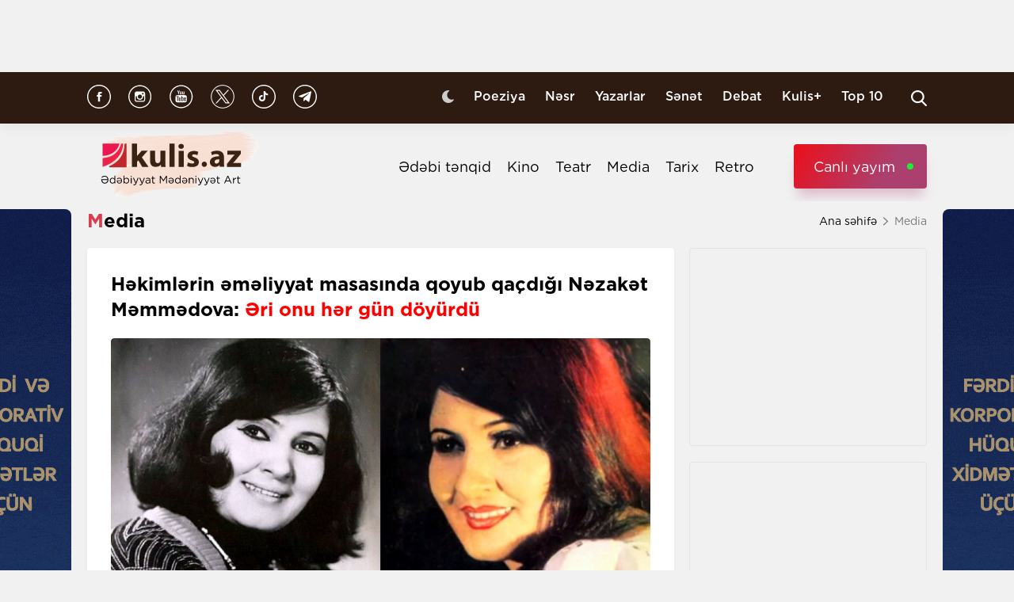

--- FILE ---
content_type: text/html; charset=UTF-8
request_url: https://kulis.az/xeber/media/hekimlerin-emeliyyat-masasinda-qoyub-qacdigi-nezaket-memmedova-colorrederi-onu-her-gun-doyurducolor-28988
body_size: 14994
content:

<!DOCTYPE html>
<html lang="az">

<head>
    <!-- M E T I R K A -->
    <script>
        window.digitalks = window.digitalks || new function () {
            var t = this;
            t._e = [], t._c = {}, t.config = function (c) {
                var i;
                t._c = c, t._c.script_id ? ((i = document.createElement("script")).src = "//data.digitalks.az/v1/scripts/" + t._c.script_id + "/track.js?&cb=" + Math.random(), i.async = !0, document.head.appendChild(i)) : console.error("digitalks: script_id cannot be empty!")
            };
            ["track", "identify"].forEach(function (c) {
                t[c] = function () {
                    t._e.push([c].concat(Array.prototype.slice.call(arguments, 0)))
                }
            })
        };

        digitalks.config({
            script_id: "fd19a940-5045-4132-a1f4-3967ea7d26ef",
            page_url: location.href,
            referrer: document.referrer
        })
    </script>
    <!-- M E T I R K A -->
    <meta charset="UTF-8">
    
    <meta name="viewport" content="width=device-width, initial-scale=1.0">
    <meta name="csrf-token" id="csrf-token" content="pmZwvgSWEBkEnlgQBHvH6MkSy70SuI37eDjT2gj5">
    <link rel="stylesheet" href="https://kulis.az/site/assets/css/slick.min.css"/>
    <link rel="stylesheet" href="https://cdnjs.cloudflare.com/ajax/libs/slick-carousel/1.8.1/slick-theme.min.css"
          integrity="sha512-17EgCFERpgZKcm0j0fEq1YCJuyAWdz9KUtv1EjVuaOz8pDnh/0nZxmU6BBXwaaxqoi9PQXnRWqlcDB027hgv9A=="
          crossorigin="anonymous"/>
    <link rel="stylesheet" href="https://kulis.az/site/assets/css/main.css?v=1769171011">
    <link rel="stylesheet" href="https://kulis.az/site/assets/css/dark.css?v=3.1.3">
    <link rel="stylesheet" href="https://kulis.az/site/assets/css/media.css?v=1769171011">
    <script src="https://kulis.az/site/assets/js/svg-inject.min.js"></script>
    <link rel="apple-touch-icon" sizes="180x180" href="https://kulis.az/site/assets/favicons/apple-touch-icon.png">
    <link rel="icon" type="image/png" sizes="32x32" href="https://kulis.az/site/assets/favicons/favicon-32x32.png">
    <link rel="icon" type="image/png" sizes="16x16" href="https://kulis.az/site/assets/favicons/favicon-16x16.png">
    <title>Həkimlərin əməliyyat masasında qoyub qaçdığı Nəzakət Məmmədova: Əri onu hər gün döyürdü</title>
    <meta name='description' itemprop='description' content='Həkimlərin əməliyyat masasında qoyub qaçdığı Nəzakət Məmmədova: Əri onu hər gün döyürdü'/>
    <meta name='keywords' content=''/>
    <link rel="canonical" href="https://kulis.az/xeber/media/hekimlerin-emeliyyat-masasinda-qoyub-qacdigi-nezaket-memmedova-colorrederi-onu-her-gun-doyurducolor-28988"/>

    <meta property="og:description" content='Həkimlərin əməliyyat masasında qoyub qaçdığı Nəzakət Məmmədova: Əri onu hər gün döyürdü'/>
    <meta property="og:title" content='Həkimlərin əməliyyat masasında qoyub qaçdığı Nəzakət Məmmədova: Əri onu hər gün döyürdü'/>
    <meta property="og:url" content="https://kulis.az/xeber/media/hekimlerin-emeliyyat-masasinda-qoyub-qacdigi-nezaket-memmedova-colorrederi-onu-her-gun-doyurducolor-28988"/>
    <meta property="og:type" content="article"/>
    <meta property="og:locale" content="az-AZ"/>
    <meta property="og:locale:alternate" content="az-AZ"/>
    <meta property="og:site_name" content="Kulis.az"/>
    <meta property="og:image" content="https://kulis.az/storage/news/2020/february/28/big/635298d104c27635298d104c281666357457635298d104c25635298d104c26.jpg"/>

    <meta property="og:image:url" content="https://kulis.az/storage/news/2020/february/28/big/635298d104c27635298d104c281666357457635298d104c25635298d104c26.jpg"/>

    <!-- Facebook meta tag -->
    <meta name="facebook-domain-verification" content="vaqzwh24nc9afhh03i7r3ppihmvxzs" />
    <!-- Facebook meta tag -->



    <meta name="twitter:card" content="summary"/>
    <meta name="twitter:title" content='Həkimlərin əməliyyat masasında qoyub qaçdığı Nəzakət Məmmədova: Əri onu hər gün döyürdü'/>
    <meta name="twitter:description" content='Həkimlərin əməliyyat masasında qoyub qaçdığı Nəzakət Məmmədova: Əri onu hər gün döyürdü'/>
    <meta name="twitter:image" content="https://kulis.az/storage/news/2020/february/28/big/635298d104c27635298d104c281666357457635298d104c25635298d104c26.jpg"/>

        <link rel="stylesheet" href="https://kulis.az/site/assets/css/magnific-popup.min.css">
    <link rel="stylesheet" href="https://kulis.az/site/social-media/social.css?v=1.3">
    <style>
        .link-tag {
            /*margin-left: 20%;*/
            display: -webkit-box;
            display: -ms-flexbox;
            display: flex;
            -webkit-box-align: center;
            -ms-flex-align: center;
            align-items: center;
            -ms-flex-wrap: wrap;
            flex-wrap: wrap;
        }

        .link-tag a {
            margin-left: 5px;
            border-radius: 5px;
            font-weight: bold;
            padding: 6px 14px;
            background-color: #f0eff5;
            color: #3c3f44;
            font-size: 15px;
            opacity: .8;
            -webkit-transition: .3s;
            transition: .3s;
            margin-bottom: 3px;
        }

        .hidden {
            display: none;
        }

        p img {
            height: 100% !important;
            max-width: 100% !important;
        }

        p a {
            display: inline-block;
        }

        @media  only screen and (min-width: 992px) {
            .mobileItem {
                display: none;
            }
        }
    </style>
    <!-- Google Tag Manager -->
    
    
    
    
    
    <!-- Google tag (gtag.js) -->
    <script async src="https://www.googletagmanager.com/gtag/js?id=G-4ZS5SLEPKR"></script>
    <script>
        window.dataLayer = window.dataLayer || [];

        function gtag() {
            dataLayer.push(arguments);
        }

        gtag('js', new Date());

        gtag('config', 'G-4ZS5SLEPKR');
    </script>
    <!-- End Google Tag Manager -->

    <!-- Adviad send new code add this -->
    <script async src="https://pagead2.googlesyndication.com/pagead/js/adsbygoogle.js?client=ca-pub-3642211631469351"
            crossorigin="anonymous"></script>
    <!-- Adviad send new code add this -->

    <script src="https://cdn.onesignal.com/sdks/web/v16/OneSignalSDK.page.js" defer></script>
    <script>
        window.OneSignalDeferred = window.OneSignalDeferred || [];
        OneSignalDeferred.push(function (OneSignal) {
            OneSignal.init({
                appId: "ed5c2448-0d5d-4609-8443-75b691fb816b",
            });
        });
    </script>
</head>

<body>
<!-- Google Tag Manager (noscript) -->
<noscript>
    <iframe src="https://www.googletagmanager.com/ns.html?id=GTM-M24KTXL"
            height="0" width="0" style="display:none;visibility:hidden"></iframe>
</noscript>
<!-- End Google Tag Manager (noscript) -->

<div class="container rek_header">
            <ins>
            <script type="text/javascript">
                (function () {
                    var rand = Math.floor(Math.random() * 1e9);
                    var adv_1238_iad_div = document.createElement("div");
                    adv_1238_iad_div.setAttribute("id", "adviad-zoneid-1238" +rand);
                    adv_1238_iad_div.style.cssText = "display: flex !important; justify-content: center !important;";
                    document.currentScript.parentElement.appendChild(adv_1238_iad_div);
                    var adv_1238_iad = document.createElement("script");
                    adv_1238_iad.setAttribute("zoneid", 1238);
                    adv_1238_iad.src = "https://newmedia.az/nativebanner/get_ads.js?v=" + new Date().toJSON().slice(0,10).replace(/-/g,'.');
                    adv_1238_iad.async = true;document.currentScript.parentNode.appendChild(adv_1238_iad);
                })
                ();
            </script>
        </ins>




    </div>
<header id="header">
    <div class="top_sect">
        <div class="container">
            <ul class="social_icons">
                <li>
                    <a href="https://www.facebook.com/kulis.az" target="_blank">
                        <img class="icn" src="https://kulis.az/site/assets/images/icons/social-header/facebook.svg" alt="facebook">
                    </a>
                </li>
                <li>
                    <a href="https://www.instagram.com/kulis.az/" target="_blank">
                        <img class="icn" src="https://kulis.az/site/assets/images/icons/social-header/instagram.svg" alt="instagram">
                    </a>
                </li>
                <li>
                    <a href="https://www.youtube.com/channel/UCBxgfh9DAqieFLi6AtF8_vQ" target="_blank">
                        <img class="icn" src="https://kulis.az/site/assets/images/icons/social-header/youtube.svg" alt="youtube">
                    </a>
                </li>
                <li>
                    <a href="https://x.com/Kulis_dergisi" target="_blank">
                        <img class="icn" src="https://kulis.az/site/assets/images/icons/social-header/twitter-x-rounded.svg" alt="x">
                    </a>
                </li>
                <li>
                    <a href="https://www.tiktok.com/@kulis.az?_t=ZS-8yVb8S0LI1p&_r=1" target="_blank">
                        <img class="icn" src="https://kulis.az/site/assets/images/icons/social-header/tiktok.svg" alt="tiktok">
                    </a>
                </li>
                <li>
                    <a href="https://t.me/kulis_az" target="_blank">
                        <img class="icn" src="https://kulis.az/site/assets/images/icons/social-header/telegram.svg" alt="telegram">
                    </a>
                </li>
            </ul>
            <div class="right">
                <button type="button" class="btn_night_mode switch_dark_mode">
                    <img class="moon" src="https://kulis.az/site/assets/images/icons/moon.svg" alt="#">
                    <img class="sun" src="https://kulis.az/site/assets/images/icons/sun.svg" alt="#">
                </button>
                <ul class="links">
                    <li>
                        <a href="https://kulis.az/poeziya">Poeziya</a>
                    </li>
                    <li>
                        <a href="https://kulis.az/nesr">Nəsr</a>
                    </li>
                    <li>
                        <a href="https://kulis.az/yazarlar">Yazarlar</a>
                    </li>
                    <li>
                        <a href="https://kulis.az/senet">Sənət</a>
                    </li>
                    <li>
                        <a href="https://kulis.az/debat">Debat</a>
                    </li>
                    <li>
                        <a href="https://kulis.az/kulis+">Kulis+</a>
                    </li>
                    <li>
                        <a href="https://kulis.az/top-10/gun">Top 10</a>
                    </li>
                </ul>
                <button type="button" class="search_btn" aria-label="Search">
                    <img onload="SVGInject(this)" src="https://kulis.az/site/assets/images/icons/search.svg" alt="search">
                </button>
            </div>
        </div>
    </div>
    <div class="bottom_sect">
        <div class="container">
            <a href="https://kulis.az">
                <img class="logo black_logo" src="https://kulis.az/site/assets/images/icons/kulis-logo_multi.svg" alt="Kulis.az">
                
                <img class="logo white_logo" src="https://kulis.az/site/assets/images/icons/kulis-logo_multi-white.svg" alt="Kulis.az">

                

                

                
                
            </a>
            <div class="right">
                <ul class="links">
                    
                    
                    
                    
                    
                    
                    <li>
                        <a href="https://kulis.az/edebi-tenqid">Ədəbi tənqid</a>
                    </li>
                    <li>
                        <a href="https://kulis.az/kino">Kino</a>
                    </li>
                    <li>
                        <a href="https://kulis.az/teatr">Teatr</a>
                    </li>
                    <li>
                        <a href="https://kulis.az/media">Media</a>
                    </li>
                    <li>
                        <a href="https://kulis.az/tarix">Tarix</a>
                    </li>
                    <li>
                        <a href="https://kulis.az/retro">Retro</a>
                    </li>
                </ul>
                <a href="https://apa.az/az/live" target="_blank" class="live">Canlı yayım</a>
            </div>
        </div>
    </div>
</header>

<!--tags section-->
<!-- end -->

<main>
        <div class="container">
        <div class="breadcrumb_row">
            <h3>Media</h3>
            <ul>
                <li>
                    <a href="https://kulis.az" class="link">Ana səhifə</a>
                    <a href="https://kulis.azl" class="icn">
                        <img src="https://kulis.az/site/assets/images/icons/home.svg" alt="#">
                    </a>
                </li>
                <li>
                    Media
                </li>
            </ul>
        </div>
        <div class="news_in_page  block_with_sidebar mt-site" id="main-content">
            <div id="content" class="block">
                <div class="news_all_info">
                    <h2 class="title">
                        Həkimlərin əməliyyat masasında qoyub qaçdığı Nəzakət Məmmədova: <span class='red_color'>Əri onu hər gün döyürdü</span>
                    </h2>
                    <div class="main_img mt-site">
                        <img src="https://kulis.az/storage/news/2020/february/28/big/635298d104c27635298d104c281666357457635298d104c25635298d104c26.jpg"
                             alt="Həkimlərin əməliyyat masasında qoyub qaçdığı Nəzakət Məmmədova: Əri onu hər gün döyürdü">
                                            </div>
                    <div class="date_news mt-site">
                        <div class="date">
                            <div>
                                <img onload="SVGInject(this)" src="https://kulis.az/site/assets/images/icons/calendar.svg"
                                     alt="">
                                <span>28 fevral 2023</span>
                            </div>
                            <div>
                                <img onload="SVGInject(this)" src="https://kulis.az/site/assets/images/icons/clock.svg"
                                     alt="#">
                                <span>21:00</span>
                            </div>
                        </div>
                        <div class="font_sizes">
                            <button type="button" class="btn_decrement">
                                <img onload="SVGInject(this)" src="https://kulis.az/site/assets/images/icons/A-.svg"
                                     alt="#">
                            </button>
                            <button type="button" class="btn_increment">
                                <img onload="SVGInject(this)" src="https://kulis.az/site/assets/images/icons/Aplus.svg"
                                     alt="#">
                            </button>
                        </div>
                    </div>
                    <div class="rek_main mt-site">
                        <div class="mobile_mode" style="width: 320px; height: 100px">
    <script async src="//code.ainsyndication.com/v2/js/slot.js?29072021"></script>
    <ins class="ainsyndication" style="display:block; width: 320px; height: 100px;"
        data-ad-slot="8435"></ins>
</div>
                    </div>
                    <div class="texts mt-site" itemprop="articleBody">
                        <p><strong>Bu g&uuml;n Əməkdar artist Nəzakət Məmmədovanın anım g&uuml;n&uuml;d&uuml;r. Kulis.az bu m&uuml;nasibətlə xanəndə haqqında maraqlı faktları təqdim edir.</strong></p>

<p>Nəzakət Məmmədova 1944-c&uuml; il fevralın 28-də Gəncə şəhərində anadan olub. Uşaq yaşlarında atasını itirib. Anası onun m&uuml;əllimə olmasını istəyib.</p>

<p><img alt="Gallery" src="https://www.kulis.az/storage/news/2020/february/28/big/1582876157388_eCU4Uh6D.jpeg" style="height:575px; width:399px" /></p>

<p>Anasının istəyini nəzərə alan Nəzakət təhsil almaq &uuml;&ccedil;&uuml;n Bakıya gəlir. Ali məktəbə qəbul olunsa da, bir m&uuml;ddət sonra təhsilini yarım&ccedil;ıq qoyaraq 1966-cı ildə Asəf Zeynallı adına Musiqi Texnikumuna daxil olur. Onun səsinə ilk qiyməti Əhməd Bakıxanov və Hacıbaba H&uuml;seynov verirlər. Onların qarşısında &quot;Bayatı-Qacar&quot; oxuyan gənc qız hər iki sənətkarın diqqətini cəlb edir.</p>

<p> *** </p>

<p>Sonralar təhsilini incəsənət institutunda davam etdirən Nəzakət Məmmədova bir m&uuml;ddət &quot;Lalə&quot; qızlar ansamblında &ccedil;alışır. 1968-ci ildə Opera və Balet Teatrına qəbul olunur və 1971-ci ildə tamaşa&ccedil;ılar qarşısına yeni Leylilərdən biri kimi &ccedil;ıxır. Nəzakət Məmmədova opera m&uuml;ğənnisi kimi parlaq istedadını n&uuml;mayiş etdirir. S&uuml;rəyya Qacar, Həqiqət Rzayeva, G&uuml;lxar Həsənova kimi sənətkarlardan sonra Nəzakət Məmmədova da Leyli obrazları arasında yeni bir səhifə a&ccedil;ır. O, &quot;Rast&quot;, &quot;Qatar&quot;, &quot;Şahnaz&quot;, &quot;Segah&quot; və digər muğamların, mahnı və təsniflərin mahir ifa&ccedil;ısı kimi tanınır.</p>

<p> <img alt="" src="https://kulis.az/storage/news/upload/6171253f868826171253f8688316348050556171253f868806171253f86881_1666357489.jpg" style="height:400px; width:600px" /></p>

<p>So&ccedil;i şəhərində plastik əməliyyatlarla lisenziyasız məşğul olan Karol Anatoli İvanovi&ccedil; adlı birinə m&uuml;raciət edən sənət&ccedil;i boynundakı qırışlardan azad olmaq istəyir. Lakin əməliyyat zamanı həkim-dermatoloqun səhvi &ndash; bı&ccedil;ağın boğazdakı şah damara dəyməsi m&uuml;ğənninin &ouml;l&uuml;m&uuml;nə səbəb olur. Nəzakət Məmmədova qanaxmadan d&uuml;nyasını dəyişir. Əslən erməni olan həkim Karol isə t&ouml;rətdiyi əmələ g&ouml;rə Krasnodar məhkəməsi tərəfindən 9 il azadlıqdan məhrum edilir.</p>

<p> *** </p>

<p>Nəzakət Məmmədova gənc yaşda ailə qurur. Lakin, ailə həyatı o qədər də uğurlu alınmır. &Ccedil;oxları tərəfindən sevilən, se&ccedil;ilən m&uuml;ğənni həyat yoldaşı tərəfindən demək olar ki, hər g&uuml;n d&ouml;y&uuml;l&uuml;b s&ouml;y&uuml;l&uuml;r. Bir axşam isə m&uuml;ğənni yenə də əri tərəfindən m&ouml;hkəm d&ouml;y&uuml;l&uuml;r. Deyilənlərə g&ouml;rə hətta o, &uuml;z-g&ouml;z&uuml;ndən belə ağır zədələr alır. Onun harayına anası ilə bacısı &ccedil;atır. Onlar Nəzakəti ər evindən g&ouml;t&uuml;r&uuml;b birdəfəlik &ouml;z evlərinə aparırlar. Həmin hadisədən sonra Nəzakət həyat yoldaşından birdəfəlik ayrılır.</p>

<p> <img alt="Gallery" src="https://www.kulis.az/storage/news/2020/february/28/big/1582876172489_wax1BtxG.png" style="height:527px; width:401px" /> </p>

<p>Boşanandan sonra Nəzakətin g&ouml;zəlliyinə, səsinə valeh olan &ccedil;ox insan ona el&ccedil;i d&uuml;ş&uuml;r. Onunla ailə qurmaq istəyənlərin arasında hətta m&uuml;ğənnilərdən də olub. Ancaq nədənsə Nəzakət Məmmədova bir daha he&ccedil; kimlə ailə qurmur, oğlu Ceyhunu &ouml;z&uuml; tək b&ouml;y&uuml;tməyə qərar verir.  </p>

<p> ***</p>

<p>Deyilənlərə g&ouml;rə, boğazında olan zoba bənzər şişkinlik m&uuml;ğənnini hər zaman narahat edirmiş. Bir başqa versiyaya g&ouml;rə isə m&uuml;ğənni sadəcə olaraq boğazındakı qırışları plastik əməliyyatla aradan g&ouml;t&uuml;rmək istəyirmiş. Xanəndənin son lent yazılarına da baxanda onun boğazını iri boyunbağılarla, yaylıqlarla bağlaması diqqətdən yayınmır. Lakin, onu əməliyyata s&ouml;vq edən tamaşa&ccedil;ı məktubu olur.</p>

<p> ***</p>

<p> G&uuml;nlərin birində m&uuml;ğənni bir pərəstişkarından məktub alır. Həmin məktubu yazan şəxs ona səsinin, &ouml;z&uuml;n&uuml;n g&ouml;zəlliyi ilə bağlı təriflər yağdırır. Ancaq daha sonra əlavə edir ki, boğazındakı q&uuml;sur onun g&ouml;r&uuml;n&uuml;ş&uuml;nə xələl gətirir. Elə həmin məktubdan sonra m&uuml;ğənni estetik əməliyyat etdirmək qərarını qətiləşdirir.</p>

<p> <img alt="Gallery" src="https://www.kulis.az/storage/news/2020/february/28/big/1582876158150_YvmMNTp2.jpeg" style="height:565px; width:400px" /></p>

<p>Bacısı Kifayət xanım yuxuda bacısının əməliyyata gedəcəyi təqdirdə &ouml;ləcəyini g&ouml;r&uuml;r. Bunu xanəndəyə bildirəndə isə o, g&uuml;l&uuml;b deyir, &ldquo;&ouml;ləndə də &ouml;ləcəm, qorxma. Mən &ouml;lsəm, sən Ceyhuna da baxarsan, anama da&rdquo;.</p>

<p> ***</p>

<p> Anası onun bu əməliyyata getməsinin qəti əleyhinə olub. Hətta ona deyib ki, ayıbdı. Camaat eşitsə, deyər ki, gedib &uuml;z&uuml;n&uuml; &ccedil;əkdirib. Getmə. &Ouml;l&uuml;m&uuml;ndən sonra da Nəzakət Məmmədova haqqında yayılan m&uuml;xtəlif şaiyələrə səbəb məhz el-oba t&ouml;hmətindən &ccedil;əkinmək olur. Nəzakət Məmmədovanın anası ciddi-cəhdlə qızının plastik əməliyyat nəticəsində rəhmətə getməsini gizlətmək istəyib.</p>

<p> <img alt="Gallery" src="https://www.kulis.az/storage/news/2020/february/28/big/1582876170669_yjEoQ2NA.png" style="height:377px; width:550px" /></p>

<p>Sənət&ccedil;inin bacısı onun &ouml;l&uuml;m&uuml;ndən sonra yaranan s&ouml;z-s&ouml;hbətin həqiqətə uyğun olmadığını, onun uğursuz plastik əməliyyatın qurbanı olduğunu deyir: &quot;Nəzakət g&ouml;zəl qadın idi. Amma boğazının dərisindən xoşu gəlmirdi. Boğazında şişkinlik vardı. Nəzakət də bunu &ouml;z&uuml;nə dərd eləmişdi. Xarici &ouml;lkəyə səfərə hazırlaşırdı. Buna g&ouml;rə də əməliyyat etdirmək istəyirdi, deyirdi, uğurlu alınsa, g&ouml;zlərimin də quruluşunu dəyişəcəyəm. So&ccedil;idə həkim tapmışdı. Onu inandırmışdılar ki, əməliyyatla dərisini dartıb g&ouml;zəlləşdirəcəklər. Amma əməliyyat zamanı yuxu damarını zədələmişdilər. Nəzakət bu əməliyyatdan sağ &ccedil;ıxmadı&quot;.</p>

<p>***  </p>

<p>Nəzakət Məmmədovanın bacısı Məlahət Məmmədovanın s&ouml;zlərinə g&ouml;rə m&uuml;ğənninin nəşi So&ccedil;idən Bakıya dəmir qutuda gətirilib. Onun cənazəsini g&ouml;rən molla qadınlar ağlayırmışlar. Həmin g&uuml;n bir &ccedil;ox insan xanəndənin boğazında və yanağında olan tikiş izlərini &ouml;z g&ouml;zləri ilə g&ouml;r&uuml;blər.</p>

<p>*** </p>

<p>Xanəndə &Ccedil;əmbərəkənd qəbirstanlığında dəfn olunur. Lakin, illər ke&ccedil;əndən sonra Nəzakət Məmmədova Gəncədə yaşayan bacısı Kifayət Məmmədovanın yuxusuna girib ona deyir ki, məni Bakıda tək qoymusan, mən sənin yanında olmaq istəyirəm. Kifayət xanım, bacısını yuxuda g&ouml;rəndən sonra onun və anasının məzarını Bakıdan Gəncəyə İmamzadə Məzarlığına k&ouml;&ccedil;&uuml;r&uuml;r.</p>

<p><img alt="Gallery" src="https://www.kulis.az/storage/news/2020/february/28/big/1582876160811_XOgAOcbs.jpeg" style="height:598px; width:397px" /></p>

<p>M&uuml;ğənnin &ouml;l&uuml;m xəbəri gələndə onun ardınca ailə &uuml;zvləri gedirlər. On &uuml;&ccedil; yaşlı oğlu isə Bakıda qalır Xəbəri eşidib xanəndənin evinə gedənlərdən biri də R&uuml;babə Muradova olur. Ancaq Nəzakət xanımın on &uuml;&ccedil; yaşlı oğlu onu qapıdan i&ccedil;əri buraxmır, deyir, yalan deyirlər mənim anam &ouml;lməyib, kim gəlsə,onu burdan qovacam. R&uuml;babə xanım ağlayır və əhd edir ki, əgər Nəzakət sağ qalmış olsa,qara qo&ccedil; qurban kəsib onun qarşısına iməkləyə-iməkləyə gedəcək.</p>

<p>***  </p>

<p>Cinayətkar həkimin həbs olunması &uuml;&ccedil;&uuml;n xanəndənin bacısı o vaxtkı rəsmi qurumlara məktub yazır. Nəhayət məhkəmə baş tutur. He&ccedil; kimin g&ouml;zləmədiyi halda bir qadın ayağa qalxıb şahid kimi ifadə verir. O, xanəndənin əməliyyat g&uuml;n&uuml; xəstəxanada olduğunu əməliyyat zamanı m&uuml;ğənninin &uuml;&ccedil; dəfə m&ouml;hkəmdən qışqırdığını bundan sonra isə həkimin və k&ouml;mək&ccedil;isinin otaqdan &ccedil;ıxıb qa&ccedil;dığını g&ouml;r&uuml;r. Həkim isə əməliyyat vaxtı sərxoş olubmuş. Əgər ona vaxtında tibbi yardım g&ouml;stərilsə, o, sağ qalacaqmış.</p>

<p><img alt="Gallery" src="https://www.kulis.az/storage/news/2020/february/28/big/1582876159868_XwGfBEFv.jpeg" style="height:489px; width:549px" /></p>

<p>Sonradan aparılan istintaq zamanı bəlli olur ki, əməliyyat edən plastik cərrah yox, salonda işləyən &ldquo;manik&uuml;r&rdquo; ustası imiş. Məhkəmə saflığından istifadə edib &ouml;ncə  m&uuml;ğənnini tora salan, daha sonra isə &ldquo;canını alan&rdquo; həkimə 9 il iş kəsir.</p>

<p>*** </p>

<p>N.Məmmədovanın oğlunu xalası &ouml;z himayəsinə g&ouml;t&uuml;r&uuml;b b&ouml;y&uuml;d&uuml;r, evləndirir. Evlənəndən sonra Ceyhunun bir qızı d&uuml;nyaya gəlir. Ceyhun qızına anası Nəzakətin adını verir və beləcə Nəzakət Məmmədovaya nəvəsinin timsalında yenidən həyat bəxş edilir. Ancaq nə yazıq ki, nəvə Nəzakət Məmmədova da nənəsinin nakam taleyini yaşayır. Oxuduğu institutdan evə qayıdanda Nəzakətin olduğu maşının &uuml;st&uuml;nə ağac aşır. Və beləcə nəvə Nəzakətin də &ccedil;ox gənc yaşında həyat kitabı yarım&ccedil;ıq qalır. Qızının dərdinə d&ouml;zə bilməyən Ceyhun da 43 yaşında vaxtsız d&uuml;nyasını dəyişir.</p>

<p> </p>
                        <ul class="links_block red mb-site mt-site hidden">
                                                                                                                                        <li>
                                            <a href="https://kulis.az/xeber/kino/problem-dogrudanmi-soyus-idi-sekkiz-serialinin-perdearxasi-65200">        Problem doğrudanmı söyüş idi? <span class="red_color">- "Səkkiz" serialının pərdəarxası</span></a>
                                        </li>
                                                                                                                                                <li>
                                            <a href="https://kulis.az/xeber/media/sehv-dusende-yerimiz-qabil-65089">        Səhv düşəndə yerimiz <span class="red_color">- Qabil</span></a>
                                        </li>
                                                                                                                                                <li>
                                            <a href="https://kulis.az/xeber/media/agamusa-nagiyevin-nevesi-men-bibim-qizi-banini-dusuncelerine-gore-sevmirem-musahibe-65069">        <span class="red_color">Ağamusa Nağıyevin nəvəsi:</span> "Mən bibim qızı Banini düşüncələrinə görə sevmirəm" <span class="red_color">- Müsahibə</span></a>
                                        </li>
                                                                                                                        </ul>
                    </div>
                                            <div class="news_in_gallery mt-site" id="news_in_gallery">
                                                    </div>
                    
                    
                                        <div class="writer_news_in">
                        <div class="avatar">
                                                            <img src="https://kulis.az/storage/authors/74kulis-loqo.jpg"
                                     alt="Kulis.az ">
                                                    </div>
                        <div class="right">
                                                            <a href="https://kulis.az/yazarlar/kulisaz-74"
                                   class="title_writer">Kulis.az </a>
                                                    </div>
                    </div>
                </div>
                <div class="social-media-wrap social-mob">
    <a href="https://t.me/kulis_az" target="_blank" title="Bizi Telegram-da izləyin" type="button"
       class="social-box telegram-box">
        <div class="telegram-row">
            <img src="https://kulis.az/site/social-media/social-section-icons/telegram.svg" alt="telegram">
            Bizi Telegram-da izləyin
        </div>

        <div class="telegram-link">
            <img src="https://kulis.az/site/social-media/social-section-icons/telegram2.svg" alt="telegram">
            t.me/kulis_az
        </div>
    </a>

    <div class="social-row">
        <a href="https://www.instagram.com/kulis.az/" target="_blank" title="Bizi Instagram-da izləyin" type="button" class="social-box instagram-box">
            <img src="https://kulis.az/site/social-media/social-section-icons/instagram.svg" alt="instagram">
            Bizi Instagram-da izləyin
        </a>
        <a href="https://www.tiktok.com/@kulis.az?_t=ZS-8yVb8S0LI1p&_r=1" target="_blank" title="Bizi TikTok-da izləyin" type="button" class="social-box tiktok-box">
            <img src="https://lent.az/site/social-media/social-section-icons/tiktok.svg" alt="tiktok">
            Bizi TikTok-da izləyin
        </a>
        <a href="https://www.facebook.com/kulis.az" target="_blank" title="Bizi Facebook-da izləyin" type="button" class="social-box facebook-box">
            <img src="https://kulis.az/site/social-media/social-section-icons/facebook.svg" alt="facebook">
            Bizi Facebook-da izləyin
        </a>

        <a href="https://x.com/Kulis_dergisi" target="_blank" title="Bizi X-da izləyin" type="button" class="social-box twitter-box">
            <img src="https://kulis.az/site/social-media/social-section-icons/x.svg" alt="x">
            Bizi X-da izləyin
        </a>
    </div>
</div>
                <div class="actions_news mt-site">
                    <div class="views">
                        <img src="https://kulis.az/site/assets/images/icons/views.svg" alt="#">
                        <span class="count">55492 dəfə oxunub</span>
                    </div>
                    <div class="share_reaction">
                        <img class="share_icn" src="https://kulis.az/site/assets/images/icons/share.svg" alt="#">
                        <span class="count">Paylaş </span>
                        <div class="emoji-container">
                            <a href="https://www.facebook.com/sharer/sharer.php?u=https://kulis.az/xeber/media/hekimlerin-emeliyyat-masasinda-qoyub-qacdigi-nezaket-memmedova-colorrederi-onu-her-gun-doyurducolor-28988"
                               target="_blank">
                                <div class="emoji facebook">

                                    <div class="icon"></div>

                                </div>
                            </a>

                            <a href="https://telegram.me/share/url?url=https://kulis.az/xeber/media/hekimlerin-emeliyyat-masasinda-qoyub-qacdigi-nezaket-memmedova-colorrederi-onu-her-gun-doyurducolor-28988"
                               target="_blank">
                                <div class="emoji telegram">

                                    <div class="icon"></div>
                                </div>
                            </a>
                            <a href="https://api.whatsapp.com/send?text=https://kulis.az/xeber/media/hekimlerin-emeliyyat-masasinda-qoyub-qacdigi-nezaket-memmedova-colorrederi-onu-her-gun-doyurducolor-28988"
                               target="_blank">
                                <div class="emoji whatsapp">
                                    <div class="icon"></div>
                                </div>
                            </a>
                            <a href="https://www.linkedin.com/shareArticle?mini=true&url=https://kulis.az/xeber/media/hekimlerin-emeliyyat-masasinda-qoyub-qacdigi-nezaket-memmedova-colorrederi-onu-her-gun-doyurducolor-28988"
                               target="_blank">
                                <div class="emoji linkedin">

                                    <div class="icon">
                                    </div>
                                </div>
                            </a>
                            <a href="https://twitter.com/intent/tweet?text=Həkimlərin əməliyyat masasında qoyub qaçdığı Nəzakət Məmmədova: [color=red]Əri onu hər gün döyürdü[/color]&url=https://kulis.az/xeber/media/hekimlerin-emeliyyat-masasinda-qoyub-qacdigi-nezaket-memmedova-colorrederi-onu-her-gun-doyurducolor-28988"
                               target="_blank">
                                <div class="emoji twitter">

                                    <div class="icon"></div>
                                </div>
                            </a>
                            <a href="/cdn-cgi/l/email-protection#[base64]" target="_blank">
                                <div class="emoji gmail">

                                    <div class="icon"></div>
                                </div>
                            </a>
                        </div>
                    </div>
                    <button type="button" data-url="https://kulis.az/like" data-id="28988" data-type="1"
                            class="like_btn news_reaction">
                        <img src="https://kulis.az/site/assets/images/icons/like_colorly.svg" alt="#">
                        <span class="count likeCount28988">20</span>
                    </button>
                    <button type="button" data-url="https://kulis.az/like" data-id="28988" data-type="2"
                            class="dislike_btn news_reaction">
                        <img src="https://kulis.az/site/assets/images/icons/dislike_colorly.svg" alt="#">
                        <span class="count dislikeCount28988">1</span>
                    </button>
                                    </div>
                <div class="rek_main mt-site">
                    <div class="desktop_mode">
    <script data-cfasync="false" src="/cdn-cgi/scripts/5c5dd728/cloudflare-static/email-decode.min.js"></script><script>
        (() => {
            var zoneInfo = {
                slot: '/23269770497/Kulisaz/Lifestyle/MIDLB',
                size:  [[728, 90]],
                zoneId: '23280676657',
            };
            let script = document.createElement('script');
            script.defer = true;
            script.src = "https://dsps.newmedia.az/v1/get_ads.js?v" + new Date().toJSON().slice(0,10).replace(/-/g,'.');
            document.currentScript.parentElement.appendChild(script);
            script.onload = function () {
                adviadFetchKeys(zoneInfo)
            }
        })()
    </script>
    <div id='23280676657'></div>
</div>
<div class="mobile_mode" style="max-width: 300px; width: auto; height: 250px">
    <script>
        (() => {
            var zoneInfo = {
                slot: '/23269770497/Kulisaz/Lifestyle/MOBILEMPU',
                size:  [[250, 250], [300, 250]],
                zoneId: '23281258169',
            };
            let script = document.createElement('script');
            script.defer = true;
            script.src = "https://dsps.newmedia.az/v1/get_ads.js?v" + new Date().toJSON().slice(0,10).replace(/-/g,'.');
            document.currentScript.parentElement.appendChild(script);
            script.onload = function () {
                adviadFetchKeys(zoneInfo)
            }
        })()
    </script>
    <div id='23281258169'></div>
</div>
                </div>
                <div class="social-media-wrap social-web">
    <a href="https://t.me/kulis_az" target="_blank" title="Bizi Telegram-da izləyin" type="button"
       class="social-box telegram-box">
        <div class="telegram-row">
            <img src="https://kulis.az/site/social-media/social-section-icons/telegram.svg" alt="telegram">
            Bizi Telegram-da izləyin
        </div>

        <div class="telegram-link">
            <img src="https://kulis.az/site/social-media/social-section-icons/telegram2.svg" alt="telegram">
            t.me/kulis_az
        </div>
    </a>

    <div class="social-row">
        <a href="https://www.instagram.com/kulis.az/" target="_blank" title="Bizi Instagram-da izləyin" type="button" class="social-box instagram-box">
            <img src="https://kulis.az/site/social-media/social-section-icons/instagram.svg" alt="instagram">
            Bizi Instagram-da izləyin
        </a>
        <a href="https://www.tiktok.com/@kulis.az?_t=ZS-8yVb8S0LI1p&_r=1" target="_blank" title="Bizi TikTok-da izləyin" type="button" class="social-box tiktok-box">
            <img src="https://lent.az/site/social-media/social-section-icons/tiktok.svg" alt="tiktok">
            Bizi TikTok-da izləyin
        </a>
        <a href="https://www.facebook.com/kulis.az" target="_blank" title="Bizi Facebook-da izləyin" type="button" class="social-box facebook-box">
            <img src="https://kulis.az/site/social-media/social-section-icons/facebook.svg" alt="facebook">
            Bizi Facebook-da izləyin
        </a>

        <a href="https://x.com/Kulis_dergisi" target="_blank" title="Bizi X-da izləyin" type="button" class="social-box twitter-box">
            <img src="https://kulis.az/site/social-media/social-section-icons/x.svg" alt="x">
            Bizi X-da izləyin
        </a>
    </div>
</div>
                <div class="rek_main mt-site">
                    <div class="desktop_mode">
    <script async src="//code.ainsyndication.com/v2/js/slot.js?10082021"></script>
    <ins class="ainsyndication" style="display:block; width: 728px; height: 90px;"
         data-ad-slot="8472"></ins>
</div>
                </div>
                <h3 class="colorly_title mt-block">
                    Oxşar xəbərlər
                </h3>
                <div class="three_column_items mt-site">
                                            <a href="https://kulis.az/xeber/media/brayl-elifbasinda-nesr-olunmus-19-kitabin-teqdimati-bas-tutdu-65267"
                           class="item">
                            <div class="img">
                                <img src="https://kulis.az/storage/news/2026/january/23/big/69734bda2525a69734bda2525b176916373769734bda2525769734bda25259.jfif"
                                     alt="Brayl əlifbasında nəşr olunmuş 19 kitabın təqdimatı baş tutdu ">
                            </div>
                            <div class="content">
                                <h3 class="title">
                                    Brayl əlifbasında nəşr olunmuş <span class="red_color">19 kitabın təqdimatı baş tutdu</span>
                                </h3>
                                <div class="date">
                                    <span>14:23</span>
                                    <span>23 yanvar 2026</span>
                                </div>
                            </div>
                        </a>
                                                    <div class="mobile_mode mobileItem">
                                <script async src="https://securepubads.g.doubleclick.net/tag/js/gpt.js"></script>
                                <script>
                                    (() => {
                                        var zoneInfo = {
                                            slot: '/22785635315/22882971992',
                                            size: [300, 250],
                                            zoneId: '22881971992',
                                        };
                                        let script = document.createElement('script');
                                        script.defer = true;
                                        script.src = "https://ssp.adviad.com/v1/get_ads.js?v" + new Date().toJSON().slice(0, 10).replace(/-/g, '.');
                                        document.currentScript.parentElement.appendChild(script);
                                        script.onload = function () {
                                            adviadFetchKeys(zoneInfo)
                                        }
                                    })()
                                </script>
                                <div id='22881971992' style='min-width: 300px; max-height: 250px;'></div>
                            </div>
                                                                                            <a href="https://kulis.az/xeber/media/konul-kerimova-deli-deyilem-ki-durdugum-yerde-aqressiv-olum-65265"
                           class="item">
                            <div class="img">
                                <img src="https://kulis.az/storage/news/2026/january/23/big/69734946905d169734946905d2176916307869734946905cf69734946905d0.webp"
                                     alt="Könül Kərimova: &quot;Dəli deyiləm ki, durduğum yerdə aqressiv olum&quot; ">
                            </div>
                            <div class="content">
                                <h3 class="title">
                                    Könül Kərimova: <span class="red_color">"Dəli deyiləm ki, durduğum yerdə aqressiv olum"</span>
                                </h3>
                                <div class="date">
                                    <span>14:11</span>
                                    <span>23 yanvar 2026</span>
                                </div>
                            </div>
                        </a>
                                                                                            <a href="https://kulis.az/xeber/media/teoman-anam-mugenni-olduguma-gore-utanirdi-65261"
                           class="item">
                            <div class="img">
                                <img src="https://kulis.az/storage/news/2026/january/23/big/69732b05413fd69732b05413fe176915533369732b05413fb69732b05413fc.webp"
                                     alt="Teoman: &quot;Anam müğənni olduğuma görə utanırdı&quot; ">
                            </div>
                            <div class="content">
                                <h3 class="title">
                                    Teoman: <span class="red_color">"Anam müğənni olduğuma görə utanırdı"</span>
                                </h3>
                                <div class="date">
                                    <span>12:36</span>
                                    <span>23 yanvar 2026</span>
                                </div>
                            </div>
                        </a>
                                                                            <div class="mobile_mode mobileItem">
                                <script async src="https://securepubads.g.doubleclick.net/tag/js/gpt.js"></script>
                                <script>
                                    (() => {
                                        var zoneInfo = {
                                            slot: '/22785635315/22882971992',
                                            size: [300, 250],
                                            zoneId: '22881971992',
                                        };
                                        let script = document.createElement('script');
                                        script.defer = true;
                                        script.src = "https://ssp.adviad.com/v1/get_ads.js?v" + new Date().toJSON().slice(0, 10).replace(/-/g, '.');
                                        document.currentScript.parentElement.appendChild(script);
                                        script.onload = function () {
                                            adviadFetchKeys(zoneInfo)
                                        }
                                    })()
                                </script>
                                <div id='22881971992' style='min-width: 300px; max-height: 250px;'></div>
                            </div>
                                                                    <a href="https://kulis.az/xeber/media/ufuk-ozkana-donor-tapilib-qardasi-aciqladi-65259"
                           class="item">
                            <div class="img">
                                <img src="https://kulis.az/storage/news/2026/january/23/big/69732378cf6fc69732378cf6fd176915340069732378cf6fa69732378cf6fb.webp"
                                     alt="Ufuk Özkana donor tapılıb? - Qardaşı açıqladı ">
                            </div>
                            <div class="content">
                                <h3 class="title">
                                    Ufuk Özkana donor tapılıb? <span class="red_color">- Qardaşı açıqladı</span>
                                </h3>
                                <div class="date">
                                    <span>12:10</span>
                                    <span>23 yanvar 2026</span>
                                </div>
                            </div>
                        </a>
                                                                                            <a href="https://kulis.az/xeber/media/mehman-cavadoglu-hec-vaxt-aglima-gelmezdi-ki-70-yasa-catacagam-musahibe-65260"
                           class="item">
                            <div class="img">
                                <img src="https://kulis.az/storage/news/2026/january/23/big/697327496c28d697327496c28e1769154377697327496c28b697327496c28c.jpg"
                                     alt="Mehman Cavadoğlu:  &quot;Heç vaxt ağlıma gəlməzdi ki,  70 yaşa çatacağam&quot; - Müsahibə ">
                            </div>
                            <div class="content">
                                <h3 class="title">
                                    <span class="red_color">Mehman Cavadoğlu:</span> "Heç vaxt ağlıma gəlməzdi ki,  70 yaşa çatacağam" <span class="red_color">- Müsahibə</span>
                                </h3>
                                <div class="date">
                                    <span>11:46</span>
                                    <span>23 yanvar 2026</span>
                                </div>
                            </div>
                        </a>
                                                                                            <a href="https://kulis.az/xeber/media/eduard-manenin-mektubu-soyusler-uzerime-dolu-kimi-yagirdi-65257"
                           class="item">
                            <div class="img">
                                <img src="https://kulis.az/storage/news/2026/january/23/big/69731915e5a1e69731915e5a1f176915074169731915e5a1c69731915e5a1d.jpg"
                                     alt="Eduard Manenin məktubu: “Söyüşlər üzərimə dolu kimi yağırdı” ">
                            </div>
                            <div class="content">
                                <h3 class="title">
                                    Eduard Manenin məktubu: <span class="red_color">“Söyüşlər üzərimə dolu kimi yağırdı”</span>
                                </h3>
                                <div class="date">
                                    <span>11:40</span>
                                    <span>23 yanvar 2026</span>
                                </div>
                            </div>
                        </a>
                                                                                    </div>
            </div>
            <div id="sidebar" class="sidebar">
                <div class="rek_banner_sidebar">
        <script>
                (() => {
                    var zoneInfo = {
                        slot: '/23269770497/Kulisaz/Lifestyle/SIDERAILMPU',
                        size:  [[250, 250], [300, 250]],
                        zoneId: '23280676585',
                    };
                    let script = document.createElement('script');
                    script.defer = true;
                    script.src = "https://dsps.newmedia.az/v1/get_ads.js?v" + new Date().toJSON().slice(0,10).replace(/-/g,'.');
                    document.currentScript.parentElement.appendChild(script);
                    script.onload = function () {
                        adviadFetchKeys(zoneInfo)
                    }
                })()
        </script>
        <div id='23280676585'></div>
</div>
                <div class="rek_banner_sidebar mt-site">
















    <script async src="//code.ainsyndication.com/v2/js/slot.js?15102021"></script>
    <ins class="ainsyndication" style="display:block; width: 300px; height: 250px;" data-ad-slot="8748"></ins>
</div>
                <h3 class="colorly_title mt-block">
                    <a href="https://kulis.az/xeber-lenti">Xəbər lenti
                        <img src="https://kulis.az/site/assets/images/icons/pr_icon.svg" alt="#">
                    </a>
                </h3>
                <div class="sidebar_news_items mt-site" id="sidebar">
                                            <a href="https://kulis.az/xeber/kino/oskar-tarixinde-yeni-rekord-65270"
   class="item">
    <p class="text">
        "Oskar" tarixində <span class="red_color">yeni rekord</span>

    </p>
    <div class="date">
        <span>15:54</span>
        <span>23 yanvar 2026</span>
    </div>
</a>
                                            <a href="https://kulis.az/xeber/nesr/dunya-senin-dunya-menim-huseynbala-mirelemovun-yeni-hekayesi-65258"
   class="item">
    <p class="text">
        "Dünya sənin, dünya mənim..." <span class="red_color">- Hüseynbala Mirələmovun yeni hekayəsi</span>

    </p>
    <div class="date">
        <span>15:00</span>
        <span>23 yanvar 2026</span>
    </div>
</a>
                                            <a href="https://kulis.az/xeber/media/brayl-elifbasinda-nesr-olunmus-19-kitabin-teqdimati-bas-tutdu-65267"
   class="item">
    <p class="text">
        Brayl əlifbasında nəşr olunmuş <span class="red_color">19 kitabın təqdimatı baş tutdu</span>

    </p>
    <div class="date">
        <span>14:23</span>
        <span>23 yanvar 2026</span>
    </div>
</a>
                                            <a href="https://kulis.az/xeber/edebi-tenqid/klassik-eposa-postmodern-baxis-kamal-abdulla-dede-qorqudun-taleyini-nece-deyisdi-65253"
   class="item">
    <p class="text">
        Klassik eposa postmodern baxış <span class="red_color">- Kamal Abdulla "Dədə Qorqud"un taleyini necə dəyişdi?</span>

    </p>
    <div class="date">
        <span>14:20</span>
        <span>23 yanvar 2026</span>
    </div>
</a>
                                            <a href="https://kulis.az/xeber/media/konul-kerimova-deli-deyilem-ki-durdugum-yerde-aqressiv-olum-65265"
   class="item">
    <p class="text">
        Könül Kərimova: <span class="red_color">"Dəli deyiləm ki, durduğum yerdə aqressiv olum"</span>

    </p>
    <div class="date">
        <span>14:11</span>
        <span>23 yanvar 2026</span>
    </div>
</a>
                                            <a href="https://kulis.az/xeber/senet/senet-tarixinin-en-meshur-eserleri-haqqinda-bilinmeyenler-65262"
   class="item">
    <p class="text">
        Sənət tarixinin ən məşhur əsərləri haqqında <span class="red_color">bilinməyənlər</span>

    </p>
    <div class="date">
        <span>13:00</span>
        <span>23 yanvar 2026</span>
    </div>
</a>
                                            <a href="https://kulis.az/xeber/media/teoman-anam-mugenni-olduguma-gore-utanirdi-65261"
   class="item">
    <p class="text">
        Teoman: <span class="red_color">"Anam müğənni olduğuma görə utanırdı"</span>

    </p>
    <div class="date">
        <span>12:36</span>
        <span>23 yanvar 2026</span>
    </div>
</a>
                                            <a href="https://kulis.az/xeber/media/ufuk-ozkana-donor-tapilib-qardasi-aciqladi-65259"
   class="item">
    <p class="text">
        Ufuk Özkana donor tapılıb? <span class="red_color">- Qardaşı açıqladı</span>

    </p>
    <div class="date">
        <span>12:10</span>
        <span>23 yanvar 2026</span>
    </div>
</a>
                                            <a href="https://kulis.az/xeber/media/mehman-cavadoglu-hec-vaxt-aglima-gelmezdi-ki-70-yasa-catacagam-musahibe-65260"
   class="item">
    <p class="text">
        <span class="red_color">Mehman Cavadoğlu:</span> "Heç vaxt ağlıma gəlməzdi ki,  70 yaşa çatacağam" <span class="red_color">- Müsahibə</span>

    </p>
    <div class="date">
        <span>11:46</span>
        <span>23 yanvar 2026</span>
    </div>
</a>
                                            <a href="https://kulis.az/xeber/media/eduard-manenin-mektubu-soyusler-uzerime-dolu-kimi-yagirdi-65257"
   class="item">
    <p class="text">
        Eduard Manenin məktubu: <span class="red_color">“Söyüşlər üzərimə dolu kimi yağırdı”</span>

    </p>
    <div class="date">
        <span>11:40</span>
        <span>23 yanvar 2026</span>
    </div>
</a>
                                            <a href="https://kulis.az/xeber/media/basdasina-oz-adinin-yazilmasini-istemeyen-dahi-65256"
   class="item">
    <p class="text">
        Başdaşına öz adının yazılmasını <span class="red_color">istəməyən dahi</span>

    </p>
    <div class="date">
        <span>11:20</span>
        <span>23 yanvar 2026</span>
    </div>
</a>
                                            <a href="https://kulis.az/xeber/media/haldun-dormenin-vesiyyeti-yerine-yetirilecek-65255"
   class="item">
    <p class="text">
        Haldun Dormenin vəsiyyəti <span class="red_color">yerinə yetiriləcək</span>

    </p>
    <div class="date">
        <span>11:00</span>
        <span>23 yanvar 2026</span>
    </div>
</a>
                                            <a href="https://kulis.az/xeber/media/sahaya-turk-dilinde-isiq-uzu-gordu-65254"
   class="item">
    <p class="text">
        <span class="red_color">“Sahaya”</span> türk dilində işıq üzü gördü

    </p>
    <div class="date">
        <span>10:40</span>
        <span>23 yanvar 2026</span>
    </div>
</a>
                                            <a href="https://kulis.az/xeber/media/azerbaycan-medeniyyeti-2040-konsepsiyasinin-teqdimati-kecirildi-65252"
   class="item">
    <p class="text">
        <span class="red_color">“Azərbaycan Mədəniyyəti – 2040”</span> Konsepsiyasının təqdimatı keçirildi

    </p>
    <div class="date">
        <span>10:15</span>
        <span>23 yanvar 2026</span>
    </div>
</a>
                                            <a href="https://kulis.az/xeber/kino/oskara-namizedler-aciqlandi-siyahi-65251"
   class="item">
    <p class="text">
        "Oskar"a namizədlər açıqlandı <span class="red_color">- Siyahı</span>

    </p>
    <div class="date">
        <span>10:05</span>
        <span>23 yanvar 2026</span>
    </div>
</a>
                                            <a href="https://kulis.az/xeber/media/40-il-ovladinin-yolunu-gozleyen-azerbaycanli-muhacir-o-niye-oglunun-gelisini-gore-bilmedi-65250"
   class="item">
    <p class="text">
        40 il övladının yolunu gözləyən azərbaycanlı mühacir <span class="red_color">- O, niyə oğlunun gəlişini görə bilmədi? </span>

    </p>
    <div class="date">
        <span>10:00</span>
        <span>23 yanvar 2026</span>
    </div>
</a>
                                            <a href="https://kulis.az/xeber/media/uzeyir-hacibeyli-mukafatinin-teqdimati-oldu-65248"
   class="item">
    <p class="text">
        “Üzeyir Hacıbəyli mükafatı”nın <span class="red_color">təqdimatı oldu</span>

    </p>
    <div class="date">
        <span>17:39</span>
        <span>22 yanvar 2026</span>
    </div>
</a>
                                            <a href="https://kulis.az/xeber/media/prezidentin-adindan-yayilan-saxta-melumatla-bagli-metaya-cagiris-65247"
   class="item">
    <p class="text">
        Prezidentin adından yayılan saxta məlumatla bağlı <span class="red_color">“Meta”ya çağırış</span>

    </p>
    <div class="date">
        <span>17:24</span>
        <span>22 yanvar 2026</span>
    </div>
</a>
                                            <a href="https://kulis.az/xeber/edebi-tenqid/cetin-oxunan-eyni-zamanda-unudulmaz-poeziyanin-yaradicisi-boleslav-lesmian-65246"
   class="item">
    <p class="text">
        Cətin oxunan, eyni zamanda unudulmaz poeziyanın yaradıcısı <span class="red_color">- Boleslav Lesmian</span>

    </p>
    <div class="date">
        <span>16:45</span>
        <span>22 yanvar 2026</span>
    </div>
</a>
                                            <a href="https://kulis.az/xeber/media/serif-agayar-resid-behbudovun-ailesinden-ve-onu-sevenlerden-uzr-isteyirem-65245"
   class="item">
    <p class="text">
        Şərif Ağayar: <span class="red_color">"Rəşid Behbudovun ailəsindən və onu sevənlərdən üzr istəyirəm"</span>

    </p>
    <div class="date">
        <span>16:25</span>
        <span>22 yanvar 2026</span>
    </div>
</a>
                                            <a href="https://kulis.az/xeber/kino/sekkizle-bagli-qerar-verildi-65244"
   class="item">
    <p class="text">
        "Səkkiz"lə bağlı <span class="red_color">qərar verildi</span>

    </p>
    <div class="date">
        <span>16:13</span>
        <span>22 yanvar 2026</span>
    </div>
</a>
                                            <a href="https://kulis.az/xeber/media/rusvet-ittihamindan-sonra-siyasi-karyerasi-sona-catan-filosof-o-sekspirin-eserlerinin-esl-muellifidir-65238"
   class="item">
    <p class="text">
        Rüşvət ittihamından sonra siyasi karyerası sona çatan filosof <span class="red_color">- O, Şekspirin əsərlərinin əsl müəllifidir? </span>

    </p>
    <div class="date">
        <span>16:00</span>
        <span>22 yanvar 2026</span>
    </div>
</a>
                                            <a href="https://kulis.az/xeber/media/opera-mugennisi-facievi-sekilde-vefat-etdi-65243"
   class="item">
    <p class="text">
        Opera müğənnisi <span class="red_color">faciəvi şəkildə vəfat etdi</span>

    </p>
    <div class="date">
        <span>16:00</span>
        <span>22 yanvar 2026</span>
    </div>
</a>
                                            <a href="https://kulis.az/xeber/media/turklerin-azadligi-ugrunda-vurusaram-ereb-dilini-oyrenen-islamla-tanis-olan-dahi-65232"
   class="item">
    <p class="text">
        "Türklərin azadlığı uğrunda vuruşaram..." <span class="red_color">- Ərəb dilini öyrənən, İslamla tanış olan dahi</span>

    </p>
    <div class="date">
        <span>15:54</span>
        <span>22 yanvar 2026</span>
    </div>
</a>
                                            <a href="https://kulis.az/xeber/media/niyal-qalasinda-define-axtaranlar-mesuliyyete-celb-edilidi-65242"
   class="item">
    <p class="text">
        Niyal qalasında dəfinə axtaranlar <span class="red_color">məsuliyyətə cəlb edilidi</span>

    </p>
    <div class="date">
        <span>14:37</span>
        <span>22 yanvar 2026</span>
    </div>
</a>
                                            <a href="https://kulis.az/xeber/media/masinlari-suni-intellekt-idare-etse-yollarda-qeza-gormek-cetinlesecek-amin-ibrahimi-efruzi-65218"
   class="item">
    <p class="text">
        "Maşınları süni intellekt idarə etsə, yollarda qəza görmək çətinləşəcək"<span class="red_color">- Amin İbrahimi Əfruzi</span>

    </p>
    <div class="date">
        <span>14:00</span>
        <span>22 yanvar 2026</span>
    </div>
</a>
                                            <a href="https://kulis.az/xeber/media/medeni-ve-etnik-muxteliflik-merkezi-ictimai-birliyi-tesis-edildi-65241"
   class="item">
    <p class="text">
        <span class="red_color">"Mədəni və Etnik Müxtəliflik Mərkəzi"</span> İctimai Birliyi təsis edildi

    </p>
    <div class="date">
        <span>13:50</span>
        <span>22 yanvar 2026</span>
    </div>
</a>
                                            <a href="https://kulis.az/xeber/media/sevdiyini-anlayanda-onu-artiq-incitmirsen-vyetnamli-zen-rahibden-aforizmler-65240"
   class="item">
    <p class="text">
        Sevdiyini anlayanda onu artıq incitmirsən... <span class="red_color">- Vyetnamlı zen rahibdən aforizmlər </span>

    </p>
    <div class="date">
        <span>13:35</span>
        <span>22 yanvar 2026</span>
    </div>
</a>
                                            <a href="https://kulis.az/xeber/media/meshur-aktyor-vefat-etdi-65239"
   class="item">
    <p class="text">
        Məşhur aktyor <span class="red_color">vəfat etdi</span>

    </p>
    <div class="date">
        <span>13:16</span>
        <span>22 yanvar 2026</span>
    </div>
</a>
                                            <a href="https://kulis.az/xeber/media/rustem-behrudinin-yeni-kitabi-teqdim-olunacaq-65237"
   class="item">
    <p class="text">
        Rüstəm Behrudinin yeni kitabı <span class="red_color">təqdim olunacaq</span>

    </p>
    <div class="date">
        <span>12:42</span>
        <span>22 yanvar 2026</span>
    </div>
</a>
                                    </div>
            </div>
        </div>
    </div>

</main>
<footer>
    <div class="footer_main">
        <ul class="links">
            <li>
                <a href="https://kulis.az/haqqimizda">HAQQIMIZDA</a>
            </li>
            <li>
                <a href="https://kulis.az/elaqe">ƏLAQƏ</a>
            </li>
            <li>
                <a href="https://kulis.az/arxiv">ARXİV</a>
            </li>
            <li>
                <a href="https://kulis.az/reklam">SAYTDA REKLAM</a>
            </li>
            <li>
                <a href="https://kulis.az/privacy-policy">MƏXFİLİK SİYASƏTİ</a>
            </li>
        </ul>
        <ul class="social_icons">
            <li>
                <a target="_blank" href="https://www.facebook.com/kulis.az">
                    <img src="https://kulis.az/site/assets/images/icons/foot_social_icons/facebook.svg" class="fb" alt="facebook">
                </a>
            </li>
            <li>
                <a target="_blank" href="https://www.instagram.com/kulis.az/">
                    <img src="https://kulis.az/site/assets/images/icons/foot_social_icons/instagram.svg" class="insta" alt="instagram">
                </a>
            </li>
            <li>
                <a target="_blank" href="https://x.com/Kulis_dergisi">
                    <img src="https://kulis.az/site/assets/images/icons/foot_social_icons/x.svg" class="twitter" alt="x">
                </a>
            </li>
            <li>
                <a target="_blank" href="https://www.youtube.com/channel/UCBxgfh9DAqieFLi6AtF8_vQ">
                    <img src="https://kulis.az/site/assets/images/icons/foot_social_icons/youtube.svg" class="youtube" alt="youtube">
                </a>
            </li>
            <li>
                <a target="_blank" href="https://t.me/kulis_az">
                    <img src="https://kulis.az/site/assets/images/icons/foot_social_icons/telegram.svg" class="telegram" alt="telegram">
                </a>
            </li>
            <li>
                <a target="_blank" href="https://kulis.az/rss">
                    <img src="https://kulis.az/site/assets/images/icons/foot_social_icons/rss.svg" class="rss" alt="rss">
                </a>
            </li>
        </ul>
        <p class="text">
            Məlumatdan istifadə etdikdə istinad mütləqdir. Məlumat internet səhifələrində istifadə edildikdə müvafiq
            keçidin qoyulması mütləqdir.
        </p>
        <a target="_blank" class="apa_logo" href="https://apagroup.az/">
            <img src="https://kulis.az/site/assets/images/icons/apa_goup.svg" alt="APA">
        </a>
        <div class="stores">
            <a href="https://play.google.com/store/apps/details?id=com.apagroup&hl=en">
                <img src="https://kulis.az/site/assets/images/icons/play_market.svg" alt="#">
            </a>
            <a href="#">
                <img src="https://kulis.az/site/assets/images/icons/app_store.svg" alt="#">
            </a>
        </div>
    </div>
    <p class="foot">© 2011 - 2025 Bütün müəllif hüquqları qorunur.</p>
</footer>
<div class="search_panel" id="searchModal">
    <div class="search_block">
        <div class="block_in">
            <button type="button" class="close_modal">
                <img onload="SVGInject(this)" src="https://kulis.az/site/assets/images/icons/close.svg" alt="#">
            </button>
            <img class="logo black_logo" src="https://kulis.az/site/assets/images/icons/kulis-logo-desktop.svg"
                 alt="Kulis.az">
            <img class="logo white_logo" src="https://kulis.az/site/assets/images/icons/kulis-logo-desktop-white.svg"
                 alt="Kulis.az">
            
            
            <form action="https://kulis.az/axtar" method="GET">
                <div class="input">
                    <input type="text" name="query" placeholder="Axtarılacaq sözü daxil edin"
                           value="">
                </div>
                <div class="input">
                    <select name="type">
                        <option value="1" >Son 1 həftənin xəbərləri</option>
                        <option value="2" >Son 1 ayın xəbərləri</option>
                        <option value="3" >Son 6 ayın xəbərləri</option>
                        <option value="4" >Bütün xəbərlər</option>
                    </select>
                </div>
                <button type="submit" class="btn_search">
                    <span>AXTAR</span>
                    <img onload="SVGInject(this)" src="https://kulis.az/site/assets/images/icons/search.svg" alt="#">
                </button>
            </form>
        </div>
    </div>
</div>
<div class="left_rek_banner stickthis">

                <a href="https://norma.az/">
            <img src="https://kulis.az/banner/web/160x600-min.gif" alt="#">
        </a>
    

</div>
<div class="right_rek_banner stickthis">

            <a href="https://norma.az/">
            <img src="https://kulis.az/banner/web/160x600-min.gif" alt="#">
        </a>

    

</div>
<div class="mobile_bottom_navbar">
    <button type="button" class="btn_navbar btn_hamburger" id="menu_btn" aria-label="Hamburger">
        <span class="line"></span>
    </button>
    <button type="button" class="btn_navbar search_btn" aria-label="Search">
        <img onload="SVGInject(this)" src="https://kulis.az/site/assets/images/icons/search.svg" alt="search">
    </button>
    <a href="https://kulis.az" class="btn_navbar home_link" aria-label="Home link">
        <img onload="SVGInject(this)" src="https://kulis.az/site/assets/images/icons/mobile_menu_logo.svg" alt="Ana səhifə">
    </a>
    <a href="https://kulis.az/yazarlar" class="btn_navbar writers_link" aria-label="Writer link">
        <img onload="SVGInject(this)" src="https://kulis.az/site/assets/images/icons/pen.svg" alt="Yazarlar">
    </a>
    <a href="https://kulis.az/xeber-lenti" class="btn_navbar all_news" aria-label="All news link">
        <img onload="SVGInject(this)" src="https://kulis.az/site/assets/images/icons/all_news.svg" alt="Bütün xəbərlər">
    </a>
</div>
<div class="overlay_menu">
    <div class="container">
        <div class="head">
            <a href="https://kulis.az">
                <img class="logo black_logo" src="https://kulis.az/site/assets/images/icons/kulis-logo-desktop.svg" alt="Qara">
                <img class="logo white_logo" src="https://kulis.az/site/assets/images/icons/kulis-logo-desktop-white.svg" alt="Ağ">
            </a>
            <a href="https://apa.az/az/live" target="_blank" class="live">Canlı yayım</a>
        </div>
        <ul class="links">
            
            
            
            
            
            
            <li>
                <a href="https://kulis.az/poeziya">Poeziya</a>
            </li>
            <li>
                <a href="https://kulis.az/nesr">Nəsr</a>
            </li>
            <li>
                <a href="https://kulis.az/yazarlar">Yazarlar</a>
            </li>
            <li>
                <a href="https://kulis.az/senet">Sənət</a>
            </li>
            <li>
                <a href="https://kulis.az/debat">Debat</a>
            </li>
            <li>
                <a href="https://kulis.az/kulis+">Kulis+</a>
            </li>
            <li>
                <a href="https://kulis.az/layiheler">Layihələr</a>
            </li>
            <li>
                <a href="https://kulis.az/kulis-video" class="video-link">Kulis-Video</a>
            </li>
            <li>
                <a href="https://kulis.az/edebi-tenqid">Ədəbi tənqid</a>
            </li>
            <li>
                <a href="https://kulis.az/kino">Kino</a>
            </li>
            <li>
                <a href="https://kulis.az/teatr">Teatr</a>
            </li>
            <li>
                <a href="https://kulis.az/media">Media</a>
            </li>
            <li>
                <a href="https://kulis.az/tarix">Tarix</a>
            </li>
            <li>
                <a href="https://kulis.az/retro">Retro</a>
            </li>
            <li>
                <a href="https://kulis.az/top-10/gun">Top 10</a>
            </li>
            <li>
                <a href="https://kulis.az/arxiv">Arxiv</a>
            </li>
            <li>
                <a href="https://kulis.az/haqqimizda">Haqqımızda</a>
            </li>
            <li>
                <a href="https://kulis.az/elaqe">Əlaqə</a>
            </li>
            <li>
                <a href="https://kulis.az/reklam">Saytda reklam</a>
            </li>
            <li>
                <button type="button" class="btn_night_mode switch_dark_mode">
                    <img class="moon" src="https://kulis.az/site/assets/images/icons/moon.svg" alt="#">
                    <img class="sun" src="https://kulis.az/site/assets/images/icons/sun.svg" alt="#">
                </button>
            </li>
        </ul>
    </div>
</div>
<button id="scrollTop" class="index_scrollTop">
    <img onload="SVGInject(this)" src="https://kulis.az/site/assets/images/icons/scrollTop.svg" alt="#">
</button>

<script src="https://kulis.az/site/assets/js/jquery-3.5.1.min.js"></script>
<script src="https://kulis.az/site/assets/js/slick.min.js"></script>
<script src="https://kulis.az/site/assets/js/main_1.js?v=1769171011"></script>
<script src="https://kulis.az/site/assets/js/dark_1.js"></script>
<script src="https://kulis.az/site/assets/js/sticky-sidebar.min.js"></script>
    <script src="https://kulis.az/site/assets/js/jquery.magnific-popup.min.js"></script>
    <script src="https://kulis.az/site/assets/js/news_like_1.js"></script>
    <script src="https://kulis.az/site/assets/js/site.js?v=4.91"></script>

    <script type="text/javascript">
        $(function () {
            var sidebar = new StickySidebar('#sidebar', {
                containerSelector: '#main-content',
                topSpacing: 125,
                bottomSpacing: 20
            });
            $('#news_in_gallery').magnificPopup({
                delegate: 'a',
                type: 'image',
                gallery: {
                    enabled: true
                }
            });
        })
    </script>

    <script>
        $('#content p a').attr('target', '_blank');
    </script>


<script>
    setTimeout(function () {
        location.reload();
    }, 300000);
</script>
<script>
    $(document).ready(function () {
        // Select all iframe elements on the page
        setTimeout(function () {
            $('iframe').each(function (index) {
                $(this).attr('title', 'Iframe');
            });
        }, 2000);

    });
</script>
<script defer src="https://static.cloudflareinsights.com/beacon.min.js/vcd15cbe7772f49c399c6a5babf22c1241717689176015" integrity="sha512-ZpsOmlRQV6y907TI0dKBHq9Md29nnaEIPlkf84rnaERnq6zvWvPUqr2ft8M1aS28oN72PdrCzSjY4U6VaAw1EQ==" data-cf-beacon='{"version":"2024.11.0","token":"b523f7fd19854bfa9b8650c146718a0f","r":1,"server_timing":{"name":{"cfCacheStatus":true,"cfEdge":true,"cfExtPri":true,"cfL4":true,"cfOrigin":true,"cfSpeedBrain":true},"location_startswith":null}}' crossorigin="anonymous"></script>
</body>

</html>


--- FILE ---
content_type: text/html; charset=utf-8
request_url: https://www.google.com/recaptcha/api2/aframe
body_size: 267
content:
<!DOCTYPE HTML><html><head><meta http-equiv="content-type" content="text/html; charset=UTF-8"></head><body><script nonce="CYrmP2w7I8suMZ-fMR8NNQ">/** Anti-fraud and anti-abuse applications only. See google.com/recaptcha */ try{var clients={'sodar':'https://pagead2.googlesyndication.com/pagead/sodar?'};window.addEventListener("message",function(a){try{if(a.source===window.parent){var b=JSON.parse(a.data);var c=clients[b['id']];if(c){var d=document.createElement('img');d.src=c+b['params']+'&rc='+(localStorage.getItem("rc::a")?sessionStorage.getItem("rc::b"):"");window.document.body.appendChild(d);sessionStorage.setItem("rc::e",parseInt(sessionStorage.getItem("rc::e")||0)+1);localStorage.setItem("rc::h",'1769171018077');}}}catch(b){}});window.parent.postMessage("_grecaptcha_ready", "*");}catch(b){}</script></body></html>

--- FILE ---
content_type: application/javascript; charset=utf-8
request_url: https://fundingchoicesmessages.google.com/f/AGSKWxXA1KvIfNE9bTxxgyHrSb2WjwBVoxFvN5RDiJTsPtc1v686uwj0wPZ_G-A-we50kCNoieNhW1ZY9yoSU4CCU5N72AGlKVwBU4lsLn7Ifo4mg8OuccV3Qz5XZ2j1ZOlWYtXbEwM8tl2P9lfAKWma1PA5mGZw8ekVAwWU9qHZ70sgHXjje2fQdNrjhbJI/_/js/ads_/load_ad?/banner.htm?_ads/iframe./adPlaceholder.
body_size: -1289
content:
window['989185ca-ff4e-409d-82f3-aa542f9fc5f4'] = true;

--- FILE ---
content_type: image/svg+xml
request_url: https://kulis.az/site/assets/images/icons/kulis-logo_multi-white.svg
body_size: 55740
content:
<svg width="235" height="99" viewBox="0 0 235 99" fill="none" xmlns="http://www.w3.org/2000/svg" xmlns:xlink="http://www.w3.org/1999/xlink">
<rect x="1.92798" width="233" height="99" fill="url(#pattern0)" fill-opacity="0.5"/>
<path d="M59.9814 28.7092H68.9939L60.3325 38.4973L70.2814 52.6611H60.9178L55.0655 42.8731L53.1927 45.1761V52.6611H45.5848V18H53.1927V36.4245L59.9814 28.7092Z" fill="#EEEEEE"/>
<path d="M95.3292 44.9458C95.3292 48.055 95.4463 50.5883 95.5633 52.6611H89.0088L88.6577 49.3216H88.5406C87.6042 50.8186 85.1463 52.6611 80.8156 52.6611C75.8997 52.6611 72.5054 50.1277 72.5054 42.8731V28.7092H80.1133V41.4912C80.1133 44.9458 81.2838 47.1337 83.8588 47.1337C85.9656 47.1337 87.1361 45.7519 87.6042 44.4852C87.8383 44.0246 87.8383 43.4488 87.8383 42.8731V28.7092H95.4463V44.9458H95.3292Z" fill="#EEEEEE"/>
<path d="M109.025 18H101.417V52.6611H109.025V18Z" fill="#EEEEEE"/>
<path d="M122.836 22.1456C122.836 24.2184 121.314 25.8305 118.739 25.8305C116.398 25.8305 114.76 24.2184 114.76 22.1456C114.76 20.0728 116.281 18.4607 118.739 18.4607C121.314 18.4607 122.836 19.9577 122.836 22.1456ZM114.994 28.8245H122.602V52.7763H114.994V28.8245Z" fill="#EEEEEE"/>
<path d="M128.922 45.9821C130.21 46.7882 133.019 47.7094 135.126 47.7094C137.349 47.7094 138.286 47.0185 138.286 45.867C138.286 44.7154 137.584 44.1397 134.892 43.2184C130.093 41.6063 128.22 39.0729 128.22 36.4244C128.22 32.1637 131.965 28.9395 137.701 28.9395C140.393 28.9395 142.851 29.5152 144.255 30.3213L142.968 35.2729C141.914 34.6971 139.924 34.0062 137.935 34.0062C136.179 34.0062 135.126 34.6971 135.126 35.8486C135.126 36.885 136.062 37.5759 138.871 38.4972C143.319 39.9942 145.074 42.1821 145.192 45.5215C145.192 49.7822 141.797 52.8913 135.126 52.8913C132.082 52.8913 129.39 52.2004 127.635 51.2792L128.922 45.9821Z" fill="#EEEEEE"/>
<path d="M149.405 48.7458C149.405 46.4427 151.044 44.8306 153.268 44.8306C155.492 44.8306 157.13 46.4427 157.13 48.7458C157.13 51.0488 155.609 52.661 153.268 52.661C150.927 52.661 149.405 51.0488 149.405 48.7458Z" fill="#EEEEEE"/>
<path d="M176.325 52.6613L175.857 49.8976H175.74C174.218 51.74 171.877 52.6613 169.068 52.6613C164.27 52.6613 161.577 49.3218 161.577 45.6369C161.577 39.6489 166.962 36.8853 175.272 36.8853V36.5398C175.272 35.2731 174.57 33.5458 171.058 33.5458C168.717 33.5458 166.142 34.3519 164.621 35.2731L163.333 30.667C164.972 29.7458 168.132 28.5942 172.346 28.5942C180.071 28.5942 182.529 33.0852 182.529 38.4974V46.443C182.529 48.6309 182.763 51.1643 182.997 52.4309H176.325V52.6613ZM175.389 41.3762C171.526 41.3762 168.6 42.2975 168.6 44.946C168.6 46.7884 169.771 47.7097 171.526 47.7097C173.282 47.7097 174.804 46.5581 175.272 45.0611C175.389 44.7157 175.389 44.2551 175.389 43.7945V41.3762V41.3762Z" fill="#EEEEEE"/>
<path d="M186.86 48.4004L194.468 38.9579C195.872 37.3457 196.926 36.1942 198.33 34.6972V34.582H187.679V28.7092H207.577V33.2002L200.203 42.2973C198.915 43.7943 197.628 45.2913 196.223 46.6731V46.7883H207.928V52.6611H186.86V48.4004Z" fill="#EEEEEE"/>
<path d="M29.3166 18.115C29.3166 18.115 26.1564 38.2668 1.92798 39.5335V52.5458C9.41889 50.2427 31.6575 41.4911 32.4769 18.115H29.3166V18.115Z" fill="#ED2449"/>
<path d="M1.92798 18.115V36.3092C24.0496 35.1577 26.9757 18.115 26.9757 18.115H1.92798V18.115Z" fill="#EC1651"/>
<path d="M37.51 18.115H34.5838C34.5838 39.3032 19.8361 48.0548 12.2281 51.3943C11.2918 51.8549 11.5259 53.2367 12.5793 53.2367H37.51V18.115Z" fill="#C0272D"/>
<path d="M1.264 68.8642C2.368 67.6482 3.6 67.0722 5.12 67.0722C7.488 67.0722 9.04 68.8002 9.248 71.1042H0.016C0 71.3122 0 71.3922 0 71.6322C0 74.8482 1.888 77.4882 5.232 77.4882C8.32 77.4882 10.592 74.9602 10.592 71.7122V71.6642C10.592 68.3362 8.368 65.9042 5.12 65.9042C3.12 65.9042 1.6 66.7042 0.4 68.0482L1.264 68.8642ZM5.232 76.3202C3.008 76.3202 1.472 74.6562 1.344 72.2242H9.264C9.056 74.6082 7.504 76.3202 5.232 76.3202Z" fill="#EEEEEE"/>
<path d="M16.526 77.4722C18.062 77.4722 19.006 76.6242 19.694 75.6322V77.2962H20.926V65.6162H19.694V70.6082C19.054 69.6642 18.062 68.8482 16.526 68.8482C14.542 68.8482 12.574 70.4642 12.574 73.1522V73.1842C12.574 75.9042 14.542 77.4722 16.526 77.4722ZM16.75 76.3682C15.166 76.3682 13.838 75.1362 13.838 73.1682V73.1362C13.838 71.1362 15.15 69.9522 16.75 69.9522C18.286 69.9522 19.742 71.2322 19.742 73.1362V73.1682C19.742 75.0722 18.286 76.3682 16.75 76.3682Z" fill="#EEEEEE"/>
<path d="M26.783 68.8322C25.199 68.8322 24.191 69.4402 23.375 70.3842L24.143 71.0722C24.831 70.3682 25.599 69.8882 26.751 69.8882C28.207 69.8882 29.471 70.9282 29.647 72.7042H23.103C23.087 72.8482 23.087 72.9282 23.087 73.1042C23.087 75.5202 24.495 77.4722 26.943 77.4722C29.247 77.4722 30.911 75.5522 30.911 73.1682V73.1362C30.911 70.5762 29.039 68.8322 26.783 68.8322ZM29.663 73.6162C29.487 75.2162 28.431 76.4322 26.959 76.4322C25.327 76.4322 24.463 75.1042 24.335 73.6162H29.663Z" fill="#EEEEEE"/>
<path d="M37.5478 77.4722C39.5478 77.4722 41.4998 75.8562 41.4998 73.1682V73.1362C41.4998 70.4162 39.5318 68.8482 37.5478 68.8482C36.0118 68.8482 35.0678 69.7122 34.3798 70.6882V65.6162H33.1478V77.2962H34.3798V75.7122C35.0198 76.6562 36.0118 77.4722 37.5478 77.4722ZM37.3238 76.3682C35.7878 76.3682 34.3318 75.0882 34.3318 73.1682V73.1362C34.3318 71.2642 35.7878 69.9522 37.3238 69.9522C38.9078 69.9522 40.2358 71.1842 40.2358 73.1522V73.1842C40.2358 75.1842 38.9238 76.3682 37.3238 76.3682Z" fill="#EEEEEE"/>
<path d="M43.8048 67.2162H45.2128V65.8562H43.8048V67.2162ZM43.8848 77.2962H45.1168V69.0242H43.8848V77.2962Z" fill="#EEEEEE"/>
<path d="M51.5119 75.9202L48.5039 69.0242H47.1439L50.9039 77.2642C50.4079 78.4322 49.9599 78.8162 49.2079 78.8162C48.6799 78.8162 48.3119 78.7202 47.9119 78.5122L47.4959 79.4882C48.0559 79.7602 48.5679 79.9042 49.2559 79.9042C50.4879 79.9042 51.3039 79.2802 52.0079 77.5682L55.4799 69.0242H54.1679L51.5119 75.9202Z" fill="#EEEEEE"/>
<path d="M60.8088 75.9202L57.8008 69.0242H56.4408L60.2008 77.2642C59.7048 78.4322 59.2568 78.8162 58.5048 78.8162C57.9768 78.8162 57.6088 78.7202 57.2088 78.5122L56.7928 79.4882C57.3528 79.7602 57.8647 79.9042 58.5527 79.9042C59.7847 79.9042 60.6008 79.2802 61.3048 77.5682L64.7767 69.0242H63.4648L60.8088 75.9202Z" fill="#EEEEEE"/>
<path d="M68.7836 77.4722C70.2556 77.4722 71.1996 76.8002 71.7756 76.0482V77.2962H72.9596V72.2402C72.9596 71.2002 72.6716 70.3842 72.1116 69.8242C71.5036 69.2162 70.6076 68.9122 69.4396 68.9122C68.2236 68.9122 67.3436 69.1682 66.4316 69.6002L66.7996 70.6082C67.5676 70.2402 68.3356 70.0002 69.3116 70.0002C70.8636 70.0002 71.7756 70.7682 71.7756 72.2562V72.5442C71.0236 72.3362 70.3036 72.1922 69.2316 72.1922C67.1356 72.1922 65.6956 73.1362 65.6956 74.8642V74.8962C65.6956 76.6082 67.2476 77.4722 68.7836 77.4722ZM69.0236 76.4962C67.9196 76.4962 66.9436 75.8882 66.9436 74.8482V74.8162C66.9436 73.7762 67.8076 73.1042 69.3596 73.1042C70.3836 73.1042 71.1676 73.2802 71.7916 73.4562V74.2562C71.7916 75.5682 70.5596 76.4962 69.0236 76.4962Z" fill="#EEEEEE"/>
<path d="M78.2751 77.4402C78.8671 77.4402 79.3311 77.3282 79.7631 77.0882V76.0322C79.3311 76.2402 78.9951 76.3202 78.5631 76.3202C77.7311 76.3202 77.1711 75.9682 77.1711 74.9442V70.1122H79.7951V69.0242H77.1711V66.5282H75.9391V69.0242H74.7871V70.1122H75.9391V75.1042C75.9391 76.7842 76.9311 77.4402 78.2751 77.4402Z" fill="#EEEEEE"/>
<path d="M86.9808 77.2962H88.2128V68.2402L92.2928 74.2242H92.3568L96.4368 68.2242V77.2962H97.7008V66.0962H96.4208L92.3408 72.2082L88.2607 66.0962H86.9808V77.2962Z" fill="#EEEEEE"/>
<path d="M103.767 68.8322C102.183 68.8322 101.175 69.4402 100.359 70.3842L101.127 71.0722C101.815 70.3682 102.583 69.8882 103.735 69.8882C105.191 69.8882 106.455 70.9282 106.631 72.7042H100.087C100.071 72.8482 100.071 72.9282 100.071 73.1042C100.071 75.5202 101.479 77.4722 103.927 77.4722C106.231 77.4722 107.895 75.5522 107.895 73.1682V73.1362C107.895 70.5762 106.023 68.8322 103.767 68.8322ZM106.647 73.6162C106.471 75.2162 105.415 76.4322 103.943 76.4322C102.311 76.4322 101.447 75.1042 101.319 73.6162H106.647Z" fill="#EEEEEE"/>
<path d="M113.604 77.4722C115.14 77.4722 116.084 76.6242 116.772 75.6322V77.2962H118.004V65.6162H116.772V70.6082C116.132 69.6642 115.14 68.8482 113.604 68.8482C111.62 68.8482 109.652 70.4642 109.652 73.1522V73.1842C109.652 75.9042 111.62 77.4722 113.604 77.4722ZM113.828 76.3682C112.244 76.3682 110.916 75.1362 110.916 73.1682V73.1362C110.916 71.1362 112.228 69.9522 113.828 69.9522C115.364 69.9522 116.82 71.2322 116.82 73.1362V73.1682C116.82 75.0722 115.364 76.3682 113.828 76.3682Z" fill="#EEEEEE"/>
<path d="M123.861 68.8322C122.277 68.8322 121.269 69.4402 120.453 70.3842L121.221 71.0722C121.909 70.3682 122.677 69.8882 123.829 69.8882C125.285 69.8882 126.549 70.9282 126.725 72.7042H120.181C120.165 72.8482 120.165 72.9282 120.165 73.1042C120.165 75.5202 121.573 77.4722 124.021 77.4722C126.325 77.4722 127.989 75.5522 127.989 73.1682V73.1362C127.989 70.5762 126.117 68.8322 123.861 68.8322ZM126.741 73.6162C126.565 75.2162 125.509 76.4322 124.037 76.4322C122.405 76.4322 121.541 75.1042 121.413 73.6162H126.741Z" fill="#EEEEEE"/>
<path d="M130.226 77.2962H131.458V72.5602C131.458 71.0082 132.514 69.9682 133.938 69.9682C135.41 69.9682 136.226 70.9282 136.226 72.4642V77.2962H137.458V72.1602C137.458 70.1922 136.274 68.8482 134.29 68.8482C132.866 68.8482 132.018 69.5682 131.458 70.4642V69.0242H130.226V77.2962Z" fill="#EEEEEE"/>
<path d="M140.117 67.2162H141.525V65.8562H140.117V67.2162ZM140.197 77.2962H141.429V69.0242H140.197V77.2962Z" fill="#EEEEEE"/>
<path d="M147.824 75.9202L144.816 69.0242H143.456L147.216 77.2642C146.72 78.4322 146.272 78.8162 145.52 78.8162C144.992 78.8162 144.624 78.7202 144.224 78.5122L143.808 79.4882C144.368 79.7602 144.88 79.9042 145.568 79.9042C146.8 79.9042 147.616 79.2802 148.32 77.5682L151.792 69.0242H150.48L147.824 75.9202Z" fill="#EEEEEE"/>
<path d="M157.121 75.9202L154.113 69.0242H152.753L156.513 77.2642C156.017 78.4322 155.569 78.8162 154.817 78.8162C154.289 78.8162 153.921 78.7202 153.521 78.5122L153.105 79.4882C153.665 79.7602 154.177 79.9042 154.865 79.9042C156.097 79.9042 156.913 79.2802 157.617 77.5682L161.089 69.0242H159.777L157.121 75.9202Z" fill="#EEEEEE"/>
<path d="M165.736 68.8322C164.152 68.8322 163.144 69.4402 162.328 70.3842L163.096 71.0722C163.784 70.3682 164.552 69.8882 165.704 69.8882C167.16 69.8882 168.424 70.9282 168.6 72.7042H162.056C162.04 72.8482 162.04 72.9282 162.04 73.1042C162.04 75.5202 163.448 77.4722 165.896 77.4722C168.2 77.4722 169.864 75.5522 169.864 73.1682V73.1362C169.864 70.5762 167.992 68.8322 165.736 68.8322ZM168.616 73.6162C168.44 75.2162 167.384 76.4322 165.912 76.4322C164.28 76.4322 163.416 75.1042 163.288 73.6162H168.616Z" fill="#EEEEEE"/>
<path d="M174.869 77.4402C175.461 77.4402 175.925 77.3282 176.357 77.0882V76.0322C175.925 76.2402 175.589 76.3202 175.157 76.3202C174.325 76.3202 173.765 75.9682 173.765 74.9442V70.1122H176.389V69.0242H173.765V66.5282H172.533V69.0242H171.381V70.1122H172.533V75.1042C172.533 76.7842 173.525 77.4402 174.869 77.4402Z" fill="#EEEEEE"/>
<path d="M182.614 77.2962H183.91L185.238 74.3362H191.334L192.646 77.2962H194.007L188.902 66.0162H187.718L182.614 77.2962ZM185.734 73.2002L188.294 67.4882L190.839 73.2002H185.734Z" fill="#EEEEEE"/>
<path d="M196.007 77.2962H197.239V74.0002C197.239 71.5042 198.711 70.2082 200.519 70.2082H200.615V68.8802C199.047 68.8322 197.847 69.8082 197.239 71.1842V69.0242H196.007V77.2962Z" fill="#EEEEEE"/>
<path d="M205.259 77.4402C205.851 77.4402 206.315 77.3282 206.747 77.0882V76.0322C206.315 76.2402 205.98 76.3202 205.548 76.3202C204.716 76.3202 204.155 75.9682 204.155 74.9442V70.1122H206.779V69.0242H204.155V66.5282H202.923V69.0242H201.771V70.1122H202.923V75.1042C202.923 76.7842 203.915 77.4402 205.259 77.4402Z" fill="#EEEEEE"/>
<defs>
<pattern id="pattern0" patternContentUnits="objectBoundingBox" width="1" height="1">
<use xlink:href="#image0" transform="translate(0 -0.00982578) scale(0.0027248 0.0064129)"/>
</pattern>
<image id="image0" width="367" height="159" xlink:href="[data-uri]"/>
</defs>
</svg>


--- FILE ---
content_type: image/svg+xml
request_url: https://kulis.az/site/assets/images/icons/pen.svg
body_size: 542
content:
<svg width="25" height="24" viewBox="0 0 25 24" fill="none" xmlns="http://www.w3.org/2000/svg">
<path d="M24.1404 7.47039L22.9594 6.28939C24.3518 4.83507 24.3338 2.51994 22.9031 1.08933C22.2008 0.386914 21.2669 0 20.2734 0C19.28 0 18.3462 0.386914 17.6437 1.08933L16.5263 2.20676L16.5224 2.20303L16.4204 2.31262L10.9386 7.79439C10.8645 7.8685 10.7879 7.95148 10.7108 8.0411C10.458 8.33494 10.5886 8.54721 10.689 8.64746L15.3666 13.325C15.4536 13.4121 15.5437 13.4562 15.6346 13.4562C15.7593 13.4562 15.8466 13.376 15.9043 13.3229C15.9131 13.3149 15.9212 13.3074 15.9288 13.301C16.0264 13.218 16.117 13.1348 16.1982 13.0538L20.9808 8.2711L21.6322 8.92255L15.8748 14.6801C15.328 15.2268 15.328 16.1134 15.8748 16.6602C16.1482 16.9336 16.5066 17.0703 16.8648 17.0703C17.2232 17.0703 17.5815 16.9336 17.8549 16.6602L24.1402 10.3749C24.5277 9.98761 24.7412 9.47179 24.7412 8.92264C24.7411 8.3735 24.5278 7.85777 24.1404 7.47039Z" fill="#2D1A10"/>
<path d="M9.10804 10.8297C9.02226 10.7439 8.90894 10.6965 8.78908 10.6965C8.66363 10.6965 8.54256 10.7501 8.45678 10.8436L3.09244 16.6904C2.94664 16.8493 2.76592 17.143 2.68956 17.3449L2.34288 18.2627C2.25691 18.4902 2.3244 18.8031 2.49634 18.975L5.01758 21.4963C5.13501 21.6137 5.32525 21.6867 5.51408 21.6867C5.59231 21.6867 5.66484 21.6742 5.7299 21.6497L6.64757 21.303C6.84938 21.2269 7.14304 21.046 7.3021 20.9001L13.1488 15.5359C13.241 15.4513 13.2932 15.3368 13.2959 15.2133C13.2985 15.0898 13.2512 14.9731 13.1628 14.8847L9.10804 10.8297Z" fill="#2D1A10"/>
<path d="M1.22295 21.8024C1.14743 21.7269 1.06053 21.687 0.971666 21.687C0.840423 21.687 0.728876 21.7744 0.673709 21.9207L0.0300969 23.6248C-0.0239498 23.7681 0.00480044 23.8562 0.0384979 23.9049C0.0775161 23.9614 0.142204 23.9925 0.220614 23.9925C0.220614 23.9925 0.220614 23.9925 0.220707 23.9925C0.265513 23.9925 0.315079 23.9825 0.367725 23.9626L2.07192 23.3189C2.19374 23.2729 2.27653 23.186 2.29931 23.0804C2.32199 22.9749 2.28223 22.8616 2.19019 22.7696L1.22295 21.8024Z" fill="#2D1A10"/>
</svg>


--- FILE ---
content_type: image/svg+xml
request_url: https://kulis.az/site/assets/images/icons/social-header/telegram.svg
body_size: 478
content:
<svg width="30" height="30" viewBox="0 0 30 30" fill="none" xmlns="http://www.w3.org/2000/svg">
<path d="M13.2781 17.1206L13.0135 20.8433C13.3921 20.8433 13.5561 20.6806 13.7528 20.4853L15.5281 18.7886L19.2068 21.4826C19.8815 21.8586 20.3568 21.6606 20.5388 20.8619L22.9535 9.54728L22.9541 9.54661C23.1681 8.54928 22.5935 8.15928 21.9361 8.40394L7.74279 13.8379C6.77412 14.2139 6.78879 14.7539 7.57812 14.9986L11.2068 16.1273L19.6355 10.8533C20.0321 10.5906 20.3928 10.7359 20.0961 10.9986L13.2781 17.1206Z" fill="white"/>
<path d="M14.0032 0.0482621C14.6594 -0.0160874 15.3157 -0.0160874 15.9953 0.0482621C16.3586 0.0950617 16.7277 0.136011 17.091 0.188661C19.5752 0.551358 21.8485 1.4464 23.8641 2.94399C27.1627 5.40682 29.1548 8.67109 29.8228 12.731C29.8931 13.1638 29.9399 13.5967 29.9985 14.0296C29.9985 14.6907 29.9985 15.3576 29.9985 16.0186C29.9516 16.3755 29.9165 16.7323 29.8638 17.0833C29.4361 20.0083 28.2818 22.6057 26.3307 24.8345C24.0047 27.4962 21.0927 29.1459 17.6066 29.766C17.0734 29.8596 16.5285 29.924 15.9953 30C15.3332 30 14.6653 30 14.0032 30C13.6458 29.9532 13.2884 29.9181 12.9369 29.8654C9.3511 29.3331 6.32195 27.7478 3.88457 25.0743C1.85733 22.8514 0.621063 20.2364 0.169914 17.2588C0.105464 16.8493 0.0585909 16.434 0 16.0186C0 15.3576 0 14.6907 0 14.0296C0.0468727 13.6728 0.0820272 13.3159 0.134759 12.9649C0.562472 10.04 1.71671 7.4426 3.66779 5.21377C5.99385 2.55204 8.90581 0.902355 12.392 0.28226C12.9251 0.182811 13.4642 0.124311 14.0032 0.0482621ZM14.9875 28.6311C22.4872 28.6662 28.5982 22.5706 28.6275 15.0358C28.6568 7.55375 22.5516 1.4464 15.0051 1.41715C7.51135 1.38205 1.40032 7.4777 1.37103 15.0124C1.33587 22.4945 7.4469 28.6019 14.9875 28.6311Z" fill="white"/>
</svg>
